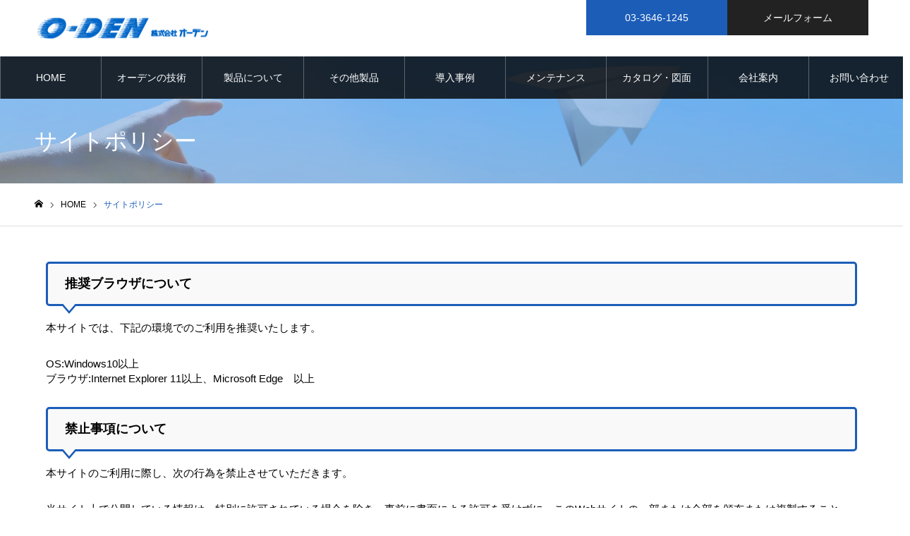

--- FILE ---
content_type: text/html; charset=UTF-8
request_url: https://o-den.com/sitepolicy/
body_size: 12173
content:
<!DOCTYPE html>
<html class="pc" lang="ja">
<head>
<meta charset="UTF-8">
<!--[if IE]><meta http-equiv="X-UA-Compatible" content="IE=edge"><![endif]-->
<meta name="viewport" content="width=device-width">
<meta name="format-detection" content="telephone=no">
<meta name="description" content="サイトポリシー│オーデンは、工場用や業務用の空気清浄機を中心に環境をよくすることを目的した環境機器総合メーカーとして様々な製品を提供していきます。">
<meta name="keywords" content="空気清浄機 販売,空気清浄機 製造,工場用,業務用,ウイルス対策,脱臭,空気清浄機 メンテナンス,オーデン" />
<link rel="pingback" href="https://o-den.com/xmlrpc.php">
<link rel="shortcut icon" href="https://o-den.com/wp-content/uploads/2020/11/favicon.ico">

<script>
  (function(i,s,o,g,r,a,m){i['GoogleAnalyticsObject']=r;i[r]=i[r]||function(){
  (i[r].q=i[r].q||[]).push(arguments)},i[r].l=1*new Date();a=s.createElement(o),
  m=s.getElementsByTagName(o)[0];a.async=1;a.src=g;m.parentNode.insertBefore(a,m)
  })(window,document,'script','https://www.google-analytics.com/analytics.js','ga');

  ga('create', 'UA-30429818-24', 'auto');
  ga('send', 'pageview');

</script>
	
<title>サイトポリシー &#8211; 空気清浄機の製造・販売│オーデン | 空気清浄機の製造・販売│株式会社オーデン</title>
<meta name='robots' content='max-image-preview:large' />
<link rel='dns-prefetch' href='//s.w.org' />
<link rel="alternate" type="application/rss+xml" title="空気清浄機の製造・販売│株式会社オーデン &raquo; フィード" href="https://o-den.com/feed/" />
<link rel="alternate" type="application/rss+xml" title="空気清浄機の製造・販売│株式会社オーデン &raquo; コメントフィード" href="https://o-den.com/comments/feed/" />
<link rel='stylesheet' id='style-css'  href='https://o-den.com/wp-content/themes/noel_tcd072/style.css?ver=1.4.3' type='text/css' media='all' />
<link rel='stylesheet' id='wp-block-library-css'  href='https://o-den.com/wp-includes/css/dist/block-library/style.min.css?ver=5.9.12' type='text/css' media='all' />
<style id='global-styles-inline-css' type='text/css'>
body{--wp--preset--color--black: #000000;--wp--preset--color--cyan-bluish-gray: #abb8c3;--wp--preset--color--white: #ffffff;--wp--preset--color--pale-pink: #f78da7;--wp--preset--color--vivid-red: #cf2e2e;--wp--preset--color--luminous-vivid-orange: #ff6900;--wp--preset--color--luminous-vivid-amber: #fcb900;--wp--preset--color--light-green-cyan: #7bdcb5;--wp--preset--color--vivid-green-cyan: #00d084;--wp--preset--color--pale-cyan-blue: #8ed1fc;--wp--preset--color--vivid-cyan-blue: #0693e3;--wp--preset--color--vivid-purple: #9b51e0;--wp--preset--gradient--vivid-cyan-blue-to-vivid-purple: linear-gradient(135deg,rgba(6,147,227,1) 0%,rgb(155,81,224) 100%);--wp--preset--gradient--light-green-cyan-to-vivid-green-cyan: linear-gradient(135deg,rgb(122,220,180) 0%,rgb(0,208,130) 100%);--wp--preset--gradient--luminous-vivid-amber-to-luminous-vivid-orange: linear-gradient(135deg,rgba(252,185,0,1) 0%,rgba(255,105,0,1) 100%);--wp--preset--gradient--luminous-vivid-orange-to-vivid-red: linear-gradient(135deg,rgba(255,105,0,1) 0%,rgb(207,46,46) 100%);--wp--preset--gradient--very-light-gray-to-cyan-bluish-gray: linear-gradient(135deg,rgb(238,238,238) 0%,rgb(169,184,195) 100%);--wp--preset--gradient--cool-to-warm-spectrum: linear-gradient(135deg,rgb(74,234,220) 0%,rgb(151,120,209) 20%,rgb(207,42,186) 40%,rgb(238,44,130) 60%,rgb(251,105,98) 80%,rgb(254,248,76) 100%);--wp--preset--gradient--blush-light-purple: linear-gradient(135deg,rgb(255,206,236) 0%,rgb(152,150,240) 100%);--wp--preset--gradient--blush-bordeaux: linear-gradient(135deg,rgb(254,205,165) 0%,rgb(254,45,45) 50%,rgb(107,0,62) 100%);--wp--preset--gradient--luminous-dusk: linear-gradient(135deg,rgb(255,203,112) 0%,rgb(199,81,192) 50%,rgb(65,88,208) 100%);--wp--preset--gradient--pale-ocean: linear-gradient(135deg,rgb(255,245,203) 0%,rgb(182,227,212) 50%,rgb(51,167,181) 100%);--wp--preset--gradient--electric-grass: linear-gradient(135deg,rgb(202,248,128) 0%,rgb(113,206,126) 100%);--wp--preset--gradient--midnight: linear-gradient(135deg,rgb(2,3,129) 0%,rgb(40,116,252) 100%);--wp--preset--duotone--dark-grayscale: url('#wp-duotone-dark-grayscale');--wp--preset--duotone--grayscale: url('#wp-duotone-grayscale');--wp--preset--duotone--purple-yellow: url('#wp-duotone-purple-yellow');--wp--preset--duotone--blue-red: url('#wp-duotone-blue-red');--wp--preset--duotone--midnight: url('#wp-duotone-midnight');--wp--preset--duotone--magenta-yellow: url('#wp-duotone-magenta-yellow');--wp--preset--duotone--purple-green: url('#wp-duotone-purple-green');--wp--preset--duotone--blue-orange: url('#wp-duotone-blue-orange');--wp--preset--font-size--small: 13px;--wp--preset--font-size--medium: 20px;--wp--preset--font-size--large: 36px;--wp--preset--font-size--x-large: 42px;}.has-black-color{color: var(--wp--preset--color--black) !important;}.has-cyan-bluish-gray-color{color: var(--wp--preset--color--cyan-bluish-gray) !important;}.has-white-color{color: var(--wp--preset--color--white) !important;}.has-pale-pink-color{color: var(--wp--preset--color--pale-pink) !important;}.has-vivid-red-color{color: var(--wp--preset--color--vivid-red) !important;}.has-luminous-vivid-orange-color{color: var(--wp--preset--color--luminous-vivid-orange) !important;}.has-luminous-vivid-amber-color{color: var(--wp--preset--color--luminous-vivid-amber) !important;}.has-light-green-cyan-color{color: var(--wp--preset--color--light-green-cyan) !important;}.has-vivid-green-cyan-color{color: var(--wp--preset--color--vivid-green-cyan) !important;}.has-pale-cyan-blue-color{color: var(--wp--preset--color--pale-cyan-blue) !important;}.has-vivid-cyan-blue-color{color: var(--wp--preset--color--vivid-cyan-blue) !important;}.has-vivid-purple-color{color: var(--wp--preset--color--vivid-purple) !important;}.has-black-background-color{background-color: var(--wp--preset--color--black) !important;}.has-cyan-bluish-gray-background-color{background-color: var(--wp--preset--color--cyan-bluish-gray) !important;}.has-white-background-color{background-color: var(--wp--preset--color--white) !important;}.has-pale-pink-background-color{background-color: var(--wp--preset--color--pale-pink) !important;}.has-vivid-red-background-color{background-color: var(--wp--preset--color--vivid-red) !important;}.has-luminous-vivid-orange-background-color{background-color: var(--wp--preset--color--luminous-vivid-orange) !important;}.has-luminous-vivid-amber-background-color{background-color: var(--wp--preset--color--luminous-vivid-amber) !important;}.has-light-green-cyan-background-color{background-color: var(--wp--preset--color--light-green-cyan) !important;}.has-vivid-green-cyan-background-color{background-color: var(--wp--preset--color--vivid-green-cyan) !important;}.has-pale-cyan-blue-background-color{background-color: var(--wp--preset--color--pale-cyan-blue) !important;}.has-vivid-cyan-blue-background-color{background-color: var(--wp--preset--color--vivid-cyan-blue) !important;}.has-vivid-purple-background-color{background-color: var(--wp--preset--color--vivid-purple) !important;}.has-black-border-color{border-color: var(--wp--preset--color--black) !important;}.has-cyan-bluish-gray-border-color{border-color: var(--wp--preset--color--cyan-bluish-gray) !important;}.has-white-border-color{border-color: var(--wp--preset--color--white) !important;}.has-pale-pink-border-color{border-color: var(--wp--preset--color--pale-pink) !important;}.has-vivid-red-border-color{border-color: var(--wp--preset--color--vivid-red) !important;}.has-luminous-vivid-orange-border-color{border-color: var(--wp--preset--color--luminous-vivid-orange) !important;}.has-luminous-vivid-amber-border-color{border-color: var(--wp--preset--color--luminous-vivid-amber) !important;}.has-light-green-cyan-border-color{border-color: var(--wp--preset--color--light-green-cyan) !important;}.has-vivid-green-cyan-border-color{border-color: var(--wp--preset--color--vivid-green-cyan) !important;}.has-pale-cyan-blue-border-color{border-color: var(--wp--preset--color--pale-cyan-blue) !important;}.has-vivid-cyan-blue-border-color{border-color: var(--wp--preset--color--vivid-cyan-blue) !important;}.has-vivid-purple-border-color{border-color: var(--wp--preset--color--vivid-purple) !important;}.has-vivid-cyan-blue-to-vivid-purple-gradient-background{background: var(--wp--preset--gradient--vivid-cyan-blue-to-vivid-purple) !important;}.has-light-green-cyan-to-vivid-green-cyan-gradient-background{background: var(--wp--preset--gradient--light-green-cyan-to-vivid-green-cyan) !important;}.has-luminous-vivid-amber-to-luminous-vivid-orange-gradient-background{background: var(--wp--preset--gradient--luminous-vivid-amber-to-luminous-vivid-orange) !important;}.has-luminous-vivid-orange-to-vivid-red-gradient-background{background: var(--wp--preset--gradient--luminous-vivid-orange-to-vivid-red) !important;}.has-very-light-gray-to-cyan-bluish-gray-gradient-background{background: var(--wp--preset--gradient--very-light-gray-to-cyan-bluish-gray) !important;}.has-cool-to-warm-spectrum-gradient-background{background: var(--wp--preset--gradient--cool-to-warm-spectrum) !important;}.has-blush-light-purple-gradient-background{background: var(--wp--preset--gradient--blush-light-purple) !important;}.has-blush-bordeaux-gradient-background{background: var(--wp--preset--gradient--blush-bordeaux) !important;}.has-luminous-dusk-gradient-background{background: var(--wp--preset--gradient--luminous-dusk) !important;}.has-pale-ocean-gradient-background{background: var(--wp--preset--gradient--pale-ocean) !important;}.has-electric-grass-gradient-background{background: var(--wp--preset--gradient--electric-grass) !important;}.has-midnight-gradient-background{background: var(--wp--preset--gradient--midnight) !important;}.has-small-font-size{font-size: var(--wp--preset--font-size--small) !important;}.has-medium-font-size{font-size: var(--wp--preset--font-size--medium) !important;}.has-large-font-size{font-size: var(--wp--preset--font-size--large) !important;}.has-x-large-font-size{font-size: var(--wp--preset--font-size--x-large) !important;}
</style>
<script type='text/javascript' src='https://o-den.com/wp-includes/js/jquery/jquery.min.js?ver=3.6.0' id='jquery-core-js'></script>
<script type='text/javascript' src='https://o-den.com/wp-includes/js/jquery/jquery-migrate.min.js?ver=3.3.2' id='jquery-migrate-js'></script>
<script type='text/javascript' src='https://o-den.com/wp-content/plugins/wp-image-zoooom/assets/js/jquery.image_zoom.min.js?ver=1.55' id='image_zoooom-js'></script>
<script type='text/javascript' id='image_zoooom-init-js-extra'>
/* <![CDATA[ */
var IZ = {"with_woocommerce":"0","exchange_thumbnails":"1","woo_categories":"0","enable_mobile":"1","options":{"lensShape":"round","zoomType":"lens","lensSize":200,"borderSize":1,"borderColour":"#ffffff","cursor":"default","lensFadeIn":0.5,"lensFadeOut":0.5,"tint":"true","tintColour":"#ffffff","tintOpacity":0.1000000000000000055511151231257827021181583404541015625},"woo_slider":"0"};
/* ]]> */
</script>
<script type='text/javascript' src='https://o-den.com/wp-content/plugins/wp-image-zoooom/assets/js/image_zoom-init.js?ver=1.55' id='image_zoooom-init-js'></script>
<link rel="https://api.w.org/" href="https://o-den.com/wp-json/" /><link rel="alternate" type="application/json" href="https://o-den.com/wp-json/wp/v2/pages/83" /><link rel="canonical" href="https://o-den.com/sitepolicy/" />
<link rel='shortlink' href='https://o-den.com/?p=83' />
<link rel="alternate" type="application/json+oembed" href="https://o-den.com/wp-json/oembed/1.0/embed?url=https%3A%2F%2Fo-den.com%2Fsitepolicy%2F" />
<link rel="alternate" type="text/xml+oembed" href="https://o-den.com/wp-json/oembed/1.0/embed?url=https%3A%2F%2Fo-den.com%2Fsitepolicy%2F&#038;format=xml" />

<link rel="stylesheet" href="https://o-den.com/wp-content/themes/noel_tcd072/css/design-plus.css?ver=1.4.3">
<link rel="stylesheet" href="https://o-den.com/wp-content/themes/noel_tcd072/css/sns-botton.css?ver=1.4.3">
<link rel="stylesheet" media="screen and (max-width:1250px)" href="https://o-den.com/wp-content/themes/noel_tcd072/css/responsive.css?ver=1.4.3">
<link rel="stylesheet" media="screen and (max-width:1250px)" href="https://o-den.com/wp-content/themes/noel_tcd072/css/footer-bar.css?ver=1.4.3">

<script src="https://o-den.com/wp-content/themes/noel_tcd072/js/jquery.easing.1.3.js?ver=1.4.3"></script>
<script src="https://o-den.com/wp-content/themes/noel_tcd072/js/jscript.js?ver=1.4.3"></script>
<script src="https://o-den.com/wp-content/themes/noel_tcd072/js/comment.js?ver=1.4.3"></script>


<link rel="stylesheet" href="https://o-den.com/wp-content/themes/noel_tcd072/js/perfect-scrollbar.css?ver=1.4.3">
<script src="https://o-den.com/wp-content/themes/noel_tcd072/js/perfect-scrollbar.min.js?ver=1.4.3"></script>

<script src="https://o-den.com/wp-content/themes/noel_tcd072/js/jquery.cookie.js?ver=1.4.3"></script>

<script src="https://o-den.com/wp-content/themes/noel_tcd072/js/header_fix.js?ver=1.4.3"></script>
<script src="https://o-den.com/wp-content/themes/noel_tcd072/js/header_fix_mobile.js?ver=1.4.3"></script>

<style type="text/css">

body, input, textarea { font-family: "Hiragino Sans", "ヒラギノ角ゴ ProN", "Hiragino Kaku Gothic ProN", "游ゴシック", YuGothic, "メイリオ", Meiryo, sans-serif; }

.rich_font, .p-vertical { font-family: "Hiragino Sans", "ヒラギノ角ゴ ProN", "Hiragino Kaku Gothic ProN", "游ゴシック", YuGothic, "メイリオ", Meiryo, sans-serif; font-weight:500; }

.rich_font_type1 { font-family: Arial, "ヒラギノ角ゴ ProN W3", "Hiragino Kaku Gothic ProN", "メイリオ", Meiryo, sans-serif; }
.rich_font_type2 { font-family: "Hiragino Sans", "ヒラギノ角ゴ ProN", "Hiragino Kaku Gothic ProN", "游ゴシック", YuGothic, "メイリオ", Meiryo, sans-serif; font-weight:500; }
.rich_font_type3 { font-family: "Times New Roman" , "游明朝" , "Yu Mincho" , "游明朝体" , "YuMincho" , "ヒラギノ明朝 Pro W3" , "Hiragino Mincho Pro" , "HiraMinProN-W3" , "HGS明朝E" , "ＭＳ Ｐ明朝" , "MS PMincho" , serif; font-weight:500; }


.home #header_top { background:rgba(255,255,255,0.8); }
#header_top { background:rgba(255,255,255,1); }
#header_logo a { color:#000000; }
.pc #global_menu { background:rgba(0,0,0,0.8); }
.pc #global_menu > ul { border-left:1px solid rgba(255,255,255,0.3); }
.pc #global_menu > ul > li { border-right:1px solid rgba(255,255,255,0.3); }
.pc #global_menu > ul > li > a, .pc #global_menu ul ul li.menu-item-has-children > a:before { color:#ffffff; }
.pc #global_menu > ul > li > a:after { background:#1c5db8; }
.pc #global_menu ul ul a { color:#ffffff; background:#1c5db8; }
.pc #global_menu ul ul a:hover { background:#18569e; }
.pc .header_fix #global_menu { background:rgba(0,0,0,0.8); }
.pc .header_fix #global_menu > ul { border-left:1px solid rgba(255,255,255,0.5); }
.pc .header_fix #global_menu > ul > li { border-right:1px solid rgba(255,255,255,0.5); }
.mobile #mobile_menu { background:#222222; }
.mobile #global_menu a { color:#ffffff; background:#222222; border-bottom:1px solid #444444; }
.mobile #global_menu li li a { background:#333333; }
.mobile #global_menu a:hover, #mobile_menu .close_button:hover, #mobile_menu #global_menu .child_menu_button:hover { color:#ffffff; background:#18569e; }
.megamenu_clinic_list1 { border-color:#dddddd; background:#ffffff; }
.megamenu_clinic_list1 a { background:#ffffff; }
.megamenu_clinic_list1 ol, .megamenu_clinic_list1 li { border-color:#dddddd; }
.megamenu_clinic_list1 .title { color:#18569e; }
.megamenu_clinic_list2 { border-color:#dddddd; background:#ffffff; }
.megamenu_clinic_list2 a { background:#ffffff; }
.megamenu_clinic_list2_inner, .megamenu_clinic_list2 ol, .megamenu_clinic_list2 li { border-color:#dddddd; }
.megamenu_clinic_list2 .headline, .megamenu_clinic_list2 .title { color:#18569e; }
.megamenu_clinic_list2 .link_button a { color:#FFFFFF; background:#222222; }
.megamenu_clinic_list2 .link_button a:hover { color:#FFFFFF; background:#18569e; }
.megamenu_campaign_list { background:#f4f4f5; }
.megamenu_campaign_list .post_list_area, .megamenu_campaign_list .menu_area a:hover, .megamenu_campaign_list .menu_area li.active a { background:#ffffff; }
.megamenu_campaign_list .menu_area a { background:#18569e; }
.megamenu_campaign_list .menu_area a:hover, .megamenu_campaign_list .menu_area li.active a { color:#18569e; }
.pc .header_fix #header_top { background:rgba(255,255,255,0.8); }
.header_fix #header_logo a { color:#000000 !important; }
#header_button .button1 a, #footer_button .button1 a { color:#FFFFFF; background:#1c5db8; }
#header_button .button1 a:hover, #footer_button .button1 a:hover { color:#FFFFFF; background:#4a87d6; }
#header_button .button2 a, #footer_button .button2 a { color:#FFFFFF; background:#222222; }
#header_button .button2 a:hover, #footer_button .button2 a:hover { color:#FFFFFF; background:#1c5db8; }
#footer_info_content1 .button a { color:#FFFFFF; background:#222222; }
#footer_info_content1 .button a:hover { color:#FFFFFF; background:#0066c8; }
#footer_info_content2 .button a { color:#FFFFFF; background:#222222; }
#footer_info_content2 .button a:hover { color:#FFFFFF; background:#0066c8; }
#footer_banner .title { color:#18569e; font-size:20px; }
#footer_menu_area, #footer_menu_area a, #footer_menu .footer_headline a:before { color:#000000; }
#footer_menu_area .footer_headline a { color:#18569e; }
#footer_menu_area a:hover, #footer_menu .footer_headline a:hover:before { color:#18569e; }
#footer_bottom, #footer_bottom a { color:#FFFFFF; }
@media screen and (max-width:950px) {
  #footer_banner .title { font-size:16px; }
}
#page_header .catch { font-size:38px; }
@media screen and (max-width:750px) {
  #page_header .catch { font-size:24px; }
}

.author_profile a.avatar img, .animate_image img, .animate_background .image {
  width:100%; height:auto;
  -webkit-transition: transform  0.75s ease;
  transition: transform  0.75s ease;
}
.author_profile a.avatar:hover img, .animate_image:hover img, .animate_background:hover .image, #index_staff_slider a:hover img {
  -webkit-transform: scale(1.2);
  transform: scale(1.2);
}




a { color:#000; }

#bread_crumb li.last span, #comment_headline, .tcd_category_list a:hover, .tcd_category_list .child_menu_button:hover, .side_headline, #faq_category li a:hover, #faq_category li.active a, #archive_service .bottom_area .sub_category li a:hover,
  #side_service_category_list a:hover, #side_service_category_list li.active > a, #side_faq_category_list a:hover, #side_faq_category_list li.active a, #side_staff_list a:hover, #side_staff_list li.active a, .cf_data_list li a:hover,
    #side_campaign_category_list a:hover, #side_campaign_category_list li.active a, #side_clinic_list a:hover, #side_clinic_list li.active a
{ color: #1c5db8; }

#page_header .tab, #return_top a, #comment_tab li a:hover, #comment_tab li.active a, #comment_header #comment_closed p, #submit_comment:hover, #cancel_comment_reply a:hover, #p_readmore .button:hover,
  #wp-calendar td a:hover, #post_pagination p, #post_pagination a:hover, .page_navi span.current, .page_navi a:hover, .c-pw__btn:hover
{ background-color: #1c5db8; }

#guest_info input:focus, #comment_textarea textarea:focus, .c-pw__box-input:focus
{ border-color: #1c5db8; }

#comment_tab li.active a:after, #comment_header #comment_closed p:after
{ border-color:#1c5db8 transparent transparent transparent; }


#header_logo a:hover, #footer a:hover, .cardlink_title a:hover, #menu_button:hover:before, #header_logo a:hover, #related_post .item a:hover, .comment a:hover, .comment_form_wrapper a:hover, #next_prev_post a:hover,
  #bread_crumb a:hover, #bread_crumb li.home a:hover:after, .author_profile a:hover, .author_profile .author_link li a:hover:before, #post_meta_bottom a:hover, #next_prev_post a:hover:before,
    #recent_news a.link:hover, #recent_news .link:hover:after, #recent_news li a:hover .title, #searchform .submit_button:hover:before, .styled_post_list1 a:hover .title_area, .styled_post_list1 a:hover .date, .p-dropdown__title:hover:after, .p-dropdown__list li a:hover
{ color: #18569e; }
.post_content a { color: #18569e; }
.post_content a:hover { color:#0097dd; }
#return_top a:hover { background-color: #0066c8; }
.frost_bg:before { background:rgba(255,255,255,0.4); }
.blur_image img { filter:blur(10px); }
.campaign_cat_id14 { background:#000000; }
.campaign_cat_id14:hover { background:#444444; }
.campaign_cat_id15 { background:#000000; }
.campaign_cat_id15:hover { background:#444444; }
.campaign_cat_id16 { background:#000000; }
.campaign_cat_id16:hover { background:#444444; }
.campaign_cat_id17 { background:#000000; }
.campaign_cat_id17:hover { background:#444444; }
#site_wrap { display:none; }
#site_loader_overlay {
  background:#ffffff;
  opacity: 1;
  position: fixed;
  top: 0px;
  left: 0px;
  width: 100%;
  height: 100%;
  width: 100vw;
  height: 100vh;
  z-index: 99999;
}
#site_loader_animation {
  width: 48px;
  height: 48px;
  font-size: 10px;
  text-indent: -9999em;
  position: fixed;
  top: 0;
  left: 0;
	right: 0;
	bottom: 0;
	margin: auto;
  border: 3px solid rgba(24,86,158,0.2);
  border-top-color: #18569e;
  border-radius: 50%;
  -webkit-animation: loading-circle 1.1s infinite linear;
  animation: loading-circle 1.1s infinite linear;
}
@-webkit-keyframes loading-circle {
  0% { -webkit-transform: rotate(0deg); transform: rotate(0deg); }
  100% { -webkit-transform: rotate(360deg); transform: rotate(360deg); }
}
@media only screen and (max-width: 767px) {
	#site_loader_animation { width: 30px; height: 30px; }
}
@keyframes loading-circle {
  0% { -webkit-transform: rotate(0deg); transform: rotate(0deg); }
  100% { -webkit-transform: rotate(360deg); transform: rotate(360deg); }
}



</style>

<style type="text/css">img.zoooom,.zoooom img{padding:0!important;}</style>		<style type="text/css" id="wp-custom-css">
			body{line-height:1.4 !important;}

p{line-height:1.4 !important; }

img{
max-width: 100%;
height: auto;
}

table{
	margin:0px !important;
	padding:0px !important;
	}	
		
th{
	margin:0px !important;
	padding:6px 7px 6px 10px !important;
	line-height:1.4 !important; 
	vertical-align:middle !important;}
	
td{
	margin:0px !important;
	padding:6px 7px 6px 10px !important;
	line-height:1.4 !important; 
	}

input{border:1px solid #828282 !important;}

textarea{border:1px solid #828282 !important;}

.pc #one_col{
	width:1150px;
	margin-bottom:20px;
	margin-top:50px auto 150px; 
	margin-right:50px auto 150px;
	margin-left:50px auto 150px;
	}

#od01,#od02,#od03,#od04,#od05,#tok00,#tok01,#tok02,#tok03,#bu1,#bu2,#bu3,#ot1,#ot2,#ot3,#ogl,#ex1,#ex2,#map1,#map2,#map3,#co1,#co2,#co3,#HG311,#HG321,#HG511,#HG122,#HG220,#HG311D,#HG321D,#HG511D,#HG522D,#SN3110,#SN3110D,#TZ4000,#UP2010,#PA2010,#ash{
padding-top: 150px;
margin-top: -150px;
}


a:hover img {
	/*opacity: 0.5;
	filter: alpha(opacity=80);
	-ms-filter: "alpha( opacity=80 )";*/
	transform:scale(1.02,1.02);
	transition:0.3s all;
	}


a.anchor{
    display: block;
    padding-top: 70px;
    margin-top: -70px;
}

/*サイドメニュー*/

ul.siden {
	list-style-type:none;
	margin: 0;
	padding: 0;
	width: 95%;
	background-color:#f1f1f1;
	position: relative;
	overflow: auto;
	font-weight:bold;
	}

ul.siden li{
	margin:0px !important;
	padding:0px !important;
	}	

ul.siden li a {
	display: block;
	color: #000000;
	padding: 8px 16px;
	text-decoration: none;
	border-bottom:1px solid #FFF;
	}

ul.siden li a.active {
	background-color: #18569e;
	color: white;
	}

ul.siden li a:hover:not(.active) {
	background-color: #18569e;
	color: white;
	}

/*文字*/

.b{font-weight:bold;}
.b18{font-weight:bold;
font-size:18px;}

.aka{color:#ff0000;}

.akab{
	color:#ff0000;
	font-weight:bold;
	}

.bb{
	font-weight:bold;
	color:#0f6bb6;
	font-size:30px;
	}

.bb2{
	font-weight:bold;
	color:#0f6bb6;
	font-size:25px;
	}

.bb3{
	font-weight:bold;
	color:#0f6bb6;
	font-size:20px;
	}

@media (max-width: 1100px) {
.b18{font-weight:bold;
font-size:15px;}

.aka{color:#ff0000;}

.akab{
	color:#ff0000;
	font-weight:bold;
	}

.bb{
	font-weight:bold;
	color:#0f6bb6;
	font-size:20px;
	}

.bb2{
	font-weight:bold;
	color:#0f6bb6;
	font-size:18px;
	}

.bb3{
	font-weight:bold;
	color:#0f6bb6;
	font-size:16px;
	}

}
/*メニュー修正用*/
.pc #global_menu > ul {width:1290px; 
}

/*トップページ用*/

.blhai{
	background-color:#eef8ff;
	width:100%;
	}

/* preview */
.wsbox{
	width:95%;
	max-width:1120px;
	height:auto;
	background-color: #fff;
	margin-left:auto;
	margin-right:auto;
	padding:20px;
	/* box-shadow */
	box-shadow: 0px 8px 10px -2px rgba(10,10,10,0.1), 0px 0px 10px -9px #999999;
	font-size:20px;
	font-weight:bold;
	color:#000;
	}


.wsbox2{
	width:98%;
	height:auto;
	background-color: #fff;
	margin-left:auto;
	margin-right:auto;
	padding:20px 10px 10px 10px;
	border:1px solid #f7f7f7;
	/* box-shadow */
	box-shadow: 0px 8px 10px -2px rgba(10,10,10,0.1), 0px 0px 10px -9px #999999;
	}

hr{
	width:100%;
	border:none;
	margin:15px 0 15px 0;
	border-top:1px solid #cfcfcf;
	margin-left:auto;
	margin-right:auto;
	}

/*小タイトル*/

.ty{
	width:100%;
	font-size:23px;
	font-weight:bold;
	padding:5px 0px 5px 0px;
	color:#FFF;
	background-color:#1c5db8;
	text-align:center;
	}

.ty2 {
	position: relative;
	padding: .75em 1em .75em 2em;
	font-weight:bold;
	font-size:18px;
	}
	
.ty2::after{
	position: absolute;
	top: 1.1em;
	left: .6em;
	z-index: 2;
	content: '';
	width: 10px;
	height: 10px;
	border: 3px solid #3498db;
	border-radius: 100%
	}

.nsty{
	font-size:18px;
  position: relative;
  padding: 1rem 1.5rem;
  border: 3px solid #1c5db8;
  border-radius: 5px;
  background: #f9f9f9;
  margin-bottom:20px;
	margin-top:20px;
	font-weight:bold;
}

.nsty:before {
  position: absolute;
  bottom: -14px;
  left: 1em;
  width: 0;
  height: 0;
  content: '';
  border-width: 14px 12px 0 12px;
  border-style: solid;
  border-color: #1c5db8 transparent transparent transparent;
}

.nsty:after {
  position: absolute;
  bottom: -10px;
  left: 1em;
  width: 0;
  height: 0;
  content: '';
  border-width: 14px 12px 0 12px;
  border-style: solid;
  border-color: #f9f9f9 transparent transparent transparent;
}


.shty {
  position: relative;
  padding: .25em 0 .5em .75em;
  border-left: 6px solid #3498db;
	font-weight:bold;
}
.shty::after {
  position: absolute;
  left: 0;
  bottom: 0;
  content: '';
  width: 100%;
  height: 0;
  border-bottom: 1px solid #ccc;
}
/*トップボタン*/
a.topbtn:link,a.topbtn:visited,a.topbtn:active{
		font-weight:bold;
	color:#ffffff;
	position: relative;
	width: 100%;
	max-width:230px;
	padding: 1em;
	margin:0.5em;
	text-align: center;
	text-decoration: none;
	background-color: transparent;
	border:1px solid #ffffff;
	}
	
a.topbtn:hover{
   color:#ffffff;
	 cursor: pointer;
	color:#ffffff;
	 text-decoration: none;
	background-color: transparent;
	border:1px solid #ffffff;
	}


/*ボタン*/

a.mbtn:link,a.mbtn:visited,a.mbtn:active{
		font-weight:bold;
	color:#ffffff;
	position: relative;
	width: 100%;
	max-width:230px;
	padding: 1em;
	margin:0.5em;
	text-align: center;
	text-decoration: none;
	background: #18569e;
	display:inline-block;
	}
	
a.mbtn:hover{
		 background: #3f82d6;
         color:#ffffff;
	 cursor: pointer;
	color:#ffffff;
	 text-decoration: none;
	}


.w32b{
	font-size:32px;
	text-align:center;
	font-weight:700;}


.boxA {
  display: flex;
  justify-content: center;
	flex-wrap: wrap;
  }


.box1,.box4 {
  width:100%;
  max-width:640px;
	height:100%;
	text-align:center;
}


.box2{
	background-image:url(https://o-den.com/wp-content/uploads/gbhai01.png);
	background-repeat:no-repeat;
	width: 50%;
	max-width:600px;
	height:100%;
	min-height:305px;
	padding:35px 20px 20px 20px;
	color:#FFF;
	font-size:17px;
	line-height:23px;}


.box3{
	background-image:url(https://o-den.com/wp-content/uploads/gbhai02.png);
	background-repeat:no-repeat;
	width: 50%;
	max-width:600px;
	height:100%;
	min-height:305px;
	/*min-height:338px;*/
	padding:35px 20px 20px 20px;
	color:#FFF;
	font-size:17px;
	line-height:23px;}


@media (max-width: 1100px) {

.w32b{
	font-size:25px;
	text-align:center;
	font-weight:700;}
	
	.boxA {
  flex-direction: column;

  }

.order1 {
  order: 1;
	margin-left:auto;
	margin-right:auto;
}
.order2 {
  order: 2;
}
.order3 {
  order: 3;
	margin-left:auto;
	margin-right:auto;
}
.order4 {
  order: 4;
}
	
	.box2{
	background-image:url(https://o-den.com/wp-content/uploads/gbhai01.png);
	background-repeat:no-repeat;
	width: 80%;
	max-width:600px;
	height:80%;
	padding:35px 20px 20px 20px;
	color:#FFF;
	font-size:16px;
	line-height:20px;
	margin-left:auto;
	margin-right:auto;}


.box3{
	background-image:url(https://o-den.com/wp-content/uploads/gbhai02.png);
	background-repeat:no-repeat;
	width: 80%;
	max-width:600px;
	height:80%;
	padding:35px 20px 20px 20px;
	color:#FFF;
	font-size:16px;
	line-height:20px;
	margin-left:auto;
	margin-right:auto;}

}


/*ボックス*/

.box30 {
    background: #f9f9f9;
    box-shadow: 0 2px 4px rgba(0, 0, 0, 0.22);
	padding:15px 15px 25px 20px;
}
.box30 .box-title {
	font-size:22px;
	background-color:#1c5db8;
    padding: 6px;
    text-align: center;
    color: #FFF;
    font-weight: bold;
    letter-spacing: 0.5em;
}
.box30 p {
    padding: 15px 20px;
    margin: 0;
	font-weight: bold;
}


.boxr {
    background: #f9f9f9;
    box-shadow: 0 2px 4px rgba(0, 0, 0, 0.22);
	border-radius: 5px;
}
.boxr .box-title {
	border-radius: 5px 5px 0 0;
	font-size:20px;
	background-color:#ef3f3f;
    padding: 5px;
    text-align: center;
    color: #FFF;
    font-weight: bold;
    letter-spacing: 0.3em;
}
.boxr p {
    padding:20px;
    margin: 0;
	font-weight: bold;
	font-size:17px;
}

/*フッター*/

.addbox{
	padding-top:20px;
	padding-bottom:10px;
	margin-left:auto;
	margin-right:auto;
	background-image:url(https://o-den.com/wp-content/uploads/fthai.png);
	background-repeat: repeat-x;
	background-position:bottom;
	width:100%;
	height:100%;
	min-height:220px;
	text-align:center;
	}




#ftnav {
  list-style: none;
	padding-top:10px;
}
 
#ftnav li {
	padding:5px;
  display: inline-block;
  border-right:1px solid #999;
}
 
#ftnav li a {
  text-decoration: none;
	font-weight:600;
}

#ftnav li a:hover {
	background-color:#E4F1F9;
}

/*オーデンの技術*/

.yougo {
position: relative;
margin: 3em 1em 3em 1em;
padding: 0.5em 1em;
border: solid 3px #afafaf;
border-radius: 8px;
	font-weight: bold;
}
.yougo .yougo-title {
position: absolute;
display: inline-block;
top: -13px;
left: 10px;
padding: 0 9px;
line-height: 1;
font-size: 19px;
background: #FFF;
color: #333;
font-weight: bold;
}

.yougo p {
	margin:0px;
padding: 5px;
}

/*製品ページ*/


.bty{
	width:100%;
	font-size:26px;
	font-weight:bold;
	padding:15px 0px 15px 0px;
	margin-bottom:20px;
	color:#FFF;
	background-color:#1c5db8;
	text-align:center;
	}


.bty2{
	font-weight:bold;
	color:#231815;
	font-size:20px;
	margin:0px 10px 0px 20px;
}

li.otc{
	list-style-image:url(https://o-den.com/wp-content/uploads/mak.png);
	background-position:center left;
	vertical-align:middle;
	color:#0f6bb7;
	font-size:23px;
	font-weight:bold;
	margin:0px 0px 0px 30px;
	}



/*シリーズ*/

.sbox{
	border:1px solid #0f6bb7;
	padding:10px;
	font-weight:bold;
	font-size:18px;}


/*メンテナンス*/

.q{
	background-image:url(https://o-den.com/wp-content/uploads/q.png);
	background-repeat:no-repeat;
	background-position:left top;
	padding:10px 20px 20px 50px;
	margin:0px 10px;
	width:90%;
	font-weight:bold;
	}

.a{
	background-image:url(https://o-den.com/wp-content/uploads/a.png);
	background-repeat:no-repeat;
	background-position:left top;
	padding:10px 20px 20px 50px;
	margin:5px 10px 20px 10px;
	width:90%;
	border-bottom:1px dotted #999;
	}

/*製品仕様*/

.prod table{
	width:98%;
	margin-left:auto;
	margin-right:auto;
	}	
		
.prod th{
	width:30%;
	background-color:#f2f2f2;
	font-weight:bold;
	text-align:left;	
	}
	
.prod td{
	text-align:left;
	vertical-align:middle;
	}
.prod img{
	vertical-align:middle;
}


/*フィルター*/

.flt table{
	width:98%;
	margin-left:auto;
	margin-right:auto;
	}	
		
.flt th{
	width:30%;
	background-color:#f2f2f2;
	font-weight:bold;
	text-align:left;	
	}
	
.flt td{
	text-align:left;
	vertical-align:middle;
	}
.flt img{
	vertical-align:middle;
}


/*各グラフ*/

.gl table{
	width:98%;
	margin-left:auto;
	margin-right:auto;
	}	
		
.gl th{
	background-color:#f2f2f2;
	font-weight:bold;
	}
	
.gl td{
	text-align:left;
	}

@media (max-width: 1100px) { 
    .gl  th,
    .gl  td {
			font-size:10px;
    }
}
/*フレックスボックス*/

.f-box {
    display: flex;
	justify-content:center;
}
 
.f-item {
	margin-top:20px;
}

.f-item:nth-child(1) {
	min-width:400px;
}

.f-item:nth-child(2) {
	padding-top:30px;
	margin:0px 10px 0px 10px;
}

@media (max-width: 1100px) {
.f-box {
    display:block;
}
	
	.f-item:nth-child(1) {
		text-align:center;
}

}

/*フレックスボックス2 テーブル用*/

.f-box2 {
    display: flex;
	justify-content:center;
}
 
.f-item2 {
	margin:20px 10px 20px 10px;
}

.f-item2:nth-child(1) {
	min-width:47%;
}

.f-item2:nth-child(2) {
	min-width:47%;
}

@media (max-width: 1100px) {
.f-box2 {
    display:block;
}
	
	.f-item2:nth-child(1) {
		text-align:center;
		width:100%;
}
	.f-item2:nth-child(2) {
		text-align:center;
		width:100%;
}

}

/*フレックスボックス3 レイアウト用*/

.f-box3 {
    display: flex;
	justify-content:center;
	font-weight:bold;
	width:100%;
}
 
.f-item3 {
	margin:20px 0px 0px 0px;
}

.f-item3:nth-child(1) {
max-width:50%;
}

.f-item3:nth-child(2) {
max-width:50%;
}


.f-box4 {
    display: flex;
	justify-content:center;
	width:100%;
}
 
.f-item4 {
	margin:0px 5px 0px 5px;
}

.f-item4:nth-child(1) {
max-width:50%;
}

.f-item4:nth-child(2) {
max-width:50%;
}
@media (max-width: 1100px) {
.f-box4 {
    display:block;
}
	
	.f-item4:nth-child(1) {
		width:100%;
		max-width:100%;
}
	.f-item4:nth-child(2) {
		width:100%;
		max-width:100%;
}

}

/*カタログ図面*/



.cator table{
	width:98%;
	margin-top:10px;
	margin-left:auto;
	margin-right:auto;
	}	
		
.cator th{
	background-color:#f2f2f2;
	font-weight:bold;
	text-align:center;	
	}
	
.cator td{
	text-align:left;
	vertical-align:middle;
	}
.cator img{
	vertical-align:middle;
}

.cator a{
	text-decoration:underline;
	font-weight:bold;
}
.cator a:hover{
	text-decoration:underline;
	font-weight:bold;
}

/*会社概要*/
.comri{border-right:none;
width:15%}


.comle{border-left:none;
vertical-align: middle;}

@media (max-width: 1100px) {
.comri{border-right:solid;}
.comle{border-right:solid;}
}

/*お問い合わせ*/

.oto-f table{
	width:98%;
	margin-top:10px;
	margin-left:auto;
	margin-right:auto;
	}	
		
.oto-f th{
	width:30%;
	background-color:#eef8ff;
	font-weight:bold;
	text-align:left;	
	}
	
.oto-f td{
	text-align:left;
	}

textarea{width:85%;}


@media (max-width: 1100px) {
    .oto-f table {
		width:95%;
		border-top:none;
    }
 
    .oto-f  th,
    .oto-f  td {
		width:95%;
        display: block;
    }
textarea{width:100%;}	
	
}


label {
white-space: nowrap;

}
/*ラジオボタン改行して表示する場合
label {
display: block;
}*/

/*お知らせ*/

#index_news .post_list .item a {
padding:10px 20px 10px !important; 
}
#index_news .post_list .date {margin:0 0 3px 0 !important;  font-size:16px !important;}
#index_news .title { font-size:18px !important;}
#index_news .post_list {
 margin:10px auto 25px !important;
}

/* アーカイブページ */
#news_archive .item { height:90px !important; }

#news_archive .title_area {
  float:left; -webkit-width:calc(100% - 335px); width:calc(100% - 335px); height:50px !important; position:relative;
  -webkit-box-sizing:border-box; box-sizing:border-box;
}

#news_archive .date { font-size:16px !important; margin:0 !important; }		</style>
		

	
</head>
<body id="body" class="page-template page-template-page-noside page-template-page-noside-php page page-id-83 has_header_button use_mobile_header_fix">


<div id="container">

 <header id="header">

  <div id="header_top">
   <div id="header_top_inner">
    <div id="header_logo">
     
<h2 class="logo">
 <a href="https://o-den.com/" title="空気清浄機の製造・販売│株式会社オーデン">
    <img class="pc_logo_image" src="https://o-den.com/wp-content/uploads/ci.png?1768724485" alt="空気清浄機の製造・販売│株式会社オーデン" title="空気清浄機の製造・販売│株式会社オーデン" width="251" height="41" />
      <img class="mobile_logo_image" src="https://o-den.com/wp-content/uploads/ci.png?1768724485" alt="空気清浄機の製造・販売│株式会社オーデン" title="空気清浄機の製造・販売│株式会社オーデン" width="251" height="41" />
   </a>
</h2>

    </div>
        <a href="#" id="menu_button"><span>メニュー</span></a>
            <div id="header_button" class="clearfix">
          <div class="button button1">
      <a href="tel:03-3646-1245">03-3646-1245</a>
     </div><!-- END .header_button -->
          <div class="button button2">
      <a href="https://o-den.com/contact/">メールフォーム</a>
     </div><!-- END .header_button -->
         </div><!-- END #header_button -->
       </div><!-- END #header_top_inner -->
  </div><!-- END #header_top -->

    <nav id="global_menu">
   <ul id="menu-%e3%83%98%e3%83%83%e3%83%80%e3%83%bc" class="menu"><li id="menu-item-124" class="menu-item menu-item-type-custom menu-item-object-custom menu-item-home menu-item-124"><a href="https://o-den.com">HOME</a></li>
<li id="menu-item-125" class="menu-item menu-item-type-post_type menu-item-object-page menu-item-has-children menu-item-125"><a href="https://o-den.com/oden/">オーデンの技術</a>
<ul class="sub-menu">
	<li id="menu-item-2490" class="menu-item menu-item-type-custom menu-item-object-custom menu-item-2490"><a href="https://o-den.com/oden/#od01">ニードル放電方式電気集塵ユニット と 用途に合わせたフィルター</a></li>
	<li id="menu-item-2491" class="menu-item menu-item-type-custom menu-item-object-custom menu-item-2491"><a href="https://o-den.com/oden/#od02">オーデンが目指す空気環境の改善</a></li>
	<li id="menu-item-2492" class="menu-item menu-item-type-custom menu-item-object-custom menu-item-2492"><a href="https://o-den.com/oden/#od03">製品組立工場オイルミスト対策の設置事例</a></li>
	<li id="menu-item-2493" class="menu-item menu-item-type-custom menu-item-object-custom menu-item-2493"><a href="https://o-den.com/oden/#od04">オーデン製品の安全性について</a></li>
	<li id="menu-item-2494" class="menu-item menu-item-type-custom menu-item-object-custom menu-item-2494"><a href="https://o-den.com/oden/#od05">用語集</a></li>
</ul>
</li>
<li id="menu-item-126" class="menu-item menu-item-type-post_type menu-item-object-page menu-item-has-children menu-item-126"><a href="https://o-den.com/products/">製品について</a>
<ul class="sub-menu">
	<li id="menu-item-127" class="menu-item menu-item-type-post_type menu-item-object-page menu-item-has-children menu-item-127"><a href="https://o-den.com/products/for_factory/">工場用空気清浄機</a>
	<ul class="sub-menu">
		<li id="menu-item-128" class="menu-item menu-item-type-post_type menu-item-object-page menu-item-128"><a href="https://o-den.com/products/for_factory/wide/">広域型空気清浄機</a></li>
		<li id="menu-item-129" class="menu-item menu-item-type-post_type menu-item-object-page menu-item-129"><a href="https://o-den.com/products/for_factory/straight/">直結・局所型空気清浄機</a></li>
		<li id="menu-item-191" class="menu-item menu-item-type-post_type menu-item-object-page menu-item-191"><a href="https://o-den.com/products/for_factory/dassyu/">脱臭機</a></li>
	</ul>
</li>
	<li id="menu-item-130" class="menu-item menu-item-type-post_type menu-item-object-page menu-item-has-children menu-item-130"><a href="https://o-den.com/products/for_business/">業務用空気清浄機</a>
	<ul class="sub-menu">
		<li id="menu-item-2483" class="menu-item menu-item-type-custom menu-item-object-custom menu-item-2483"><a href="https://o-den.com/products/for_business/#bu1">天井設置型</a></li>
		<li id="menu-item-2484" class="menu-item menu-item-type-custom menu-item-object-custom menu-item-2484"><a href="https://o-den.com/products/for_business/#bu2">パッケージ型</a></li>
	</ul>
</li>
</ul>
</li>
<li id="menu-item-131" class="menu-item menu-item-type-post_type menu-item-object-page menu-item-has-children menu-item-131"><a href="https://o-den.com/products/other/">その他製品</a>
<ul class="sub-menu">
	<li id="menu-item-2486" class="menu-item menu-item-type-custom menu-item-object-custom menu-item-2486"><a href="https://o-den.com/products/other/#ot1">DPF(ディーゼル粒子状物質減少装置)</a></li>
	<li id="menu-item-2487" class="menu-item menu-item-type-custom menu-item-object-custom menu-item-2487"><a href="https://o-den.com/products/other/#ot2">オゾン発生装置(除菌脱臭機)</a></li>
	<li id="menu-item-2488" class="menu-item menu-item-type-custom menu-item-object-custom menu-item-2488"><a href="https://o-den.com/products/other/#ot3">その他</a></li>
</ul>
</li>
<li id="menu-item-132" class="menu-item menu-item-type-post_type menu-item-object-page menu-item-132"><a href="https://o-den.com/examples/">導入事例</a></li>
<li id="menu-item-133" class="menu-item menu-item-type-post_type menu-item-object-page menu-item-133"><a href="https://o-den.com/maintenance/">メンテナンス</a></li>
<li id="menu-item-134" class="menu-item menu-item-type-post_type menu-item-object-page menu-item-134"><a href="https://o-den.com/catalog_order/">カタログ・図面</a></li>
<li id="menu-item-136" class="menu-item menu-item-type-post_type menu-item-object-page menu-item-136"><a href="https://o-den.com/company/">会社案内</a></li>
<li id="menu-item-137" class="menu-item menu-item-type-post_type menu-item-object-page menu-item-137"><a href="https://o-den.com/contact/">お問い合わせ</a></li>
</ul>  </nav>
  
 </header>


 
 <div id="page_header" class="small" style="background:url(https://o-den.com/wp-content/uploads/nhai.png) no-repeat center center; background-size:cover;">
 <div id="page_header_inner">
  <div id="page_header_catch">
   <h2 class="title rich_font" style="color:#FFFFFF;">サイトポリシー</h2>
  </div>
 </div>
 </div>


<!--パンくず-->
<div id="bread_crumb">
<ul>
 <li itemprop="itemListElement" itemscope itemtype="http://schema.org/ListItem" class="home">
<a itemprop="item" href="https://o-den.com"><span itemprop="name">ホーム</span></a>
</li>
 <li itemprop="itemListElement" itemscope itemtype="http://schema.org/ListItem">
<a  href="https://o-den.com" class="home">HOME</a>
</li>

<li class="last" itemprop="itemListElement" itemscope itemtype="http://schema.org/ListItem">
<span itemprop="name">サイトポリシー</span>
</li>
</ul>
</div>
<!---->

<div id="one_col">

 
 <article id="article" class="clearfix">

    <div class="post_content clearfix">
   <div class="nsty">推奨ブラウザについて</div>
<p>本サイトでは、下記の環境でのご利用を推奨いたします。</p>
<p>OS:Windows10以上<br />
ブラウザ:Internet Explorer 11以上、Microsoft Edge　以上</p>
<div class="nsty">禁止事項について</div>
<p>本サイトのご利用に際し、次の行為を禁止させていただきます。</p>
<p>当サイト上で公開している情報は、特別に許可されている場合を除き、事前に書面による許可を受けずに、このWebサイトの一部または全部を頒布または複製することは、その手段または形態に関係なく一切禁じられています。</p>
<p>・ 本サイト内に掲載の文章・写真など一切の無断取得・転載を禁じます。<br />
　※すべての記事・写真などの著作権は株式会社オーデンに帰属しています。<br />
・ 法律、条例等に違反する行為、またはその恐れのある行為。<br />
・ 弊社が不適切と判断する行為。</p>
<div class="nsty">リンクについて</div>
<p>本サイトはリンクフリーです。<br />
また、リンクの際のロゴ等の使用については、お問い合わせください。</p>
  </div>

  
  </article><!-- END #article -->

 </div><!-- END #one_col -->



<!-- atsys --> 
<div class="blhai">
<div id="index_free_space">

<br />
<div class="ty">お困りごとはありませんか？</div>
<br />

<p align="center">
<a href="https://o-den.com/oden/"><img class="alignnone size-full wp-image-174" src="https://o-den.com/wp-content/uploads/fb01.png" alt="オーデン製品の効果について知りたい" width="295" height="181" /></a><a href="https://o-den.com/examples/"><img class="alignnone size-full wp-image-175" src="https://o-den.com/wp-content/uploads/fb02.png" alt="オーデン製品の導入事例が見たい" width="295" height="181" /></a><a href="https://o-den.com/maintenance/"><img class="alignnone size-full wp-image-176" src="https://o-den.com/wp-content/uploads/fb03.png" alt="導入後のメンテナンスについて知りたい" width="295" height="181" /></a><a href="https://o-den.com/catalog_order/"><img class="alignnone size-full wp-image-177" src="https://o-den.com/wp-content/uploads/fb04.png" alt="製品カタログや図面が見たい" width="295" height="181" /></a>
</p>
<br>

<a href="https://o-den.com/contact/"><img class="alignnone size-full wp-image-178" src="https://o-den.com/wp-content/uploads/fb05.png" alt="オーデンへのお問い合わせ" width="1180" height="116" /></a>
<br>

</div>

</div>


<div class="addbox"><br />
<p><a href="#"><img src="https://o-den.com/wp-content/uploads/ci.png" alt="空気清浄機の製造・販売│株式会社オーデン"></a><br /></p>

<p><br />【本社/東日本営業所】　〒135-0016 東京都江東区東陽3丁目23番地26号　｜　TEL：03-3646-1245 　FAX：03-3699-1566</p>
<br />
<ul id="ftnav">
<li><a href="#" aria-current="page">HOME</a></li>
<li><a href="https://o-den.com/oden/">オーデンの技術</a></li>
<li><a href="https://o-den.com/products/">製品について</a></li>
<li><a href="https://o-den.com/examples/">導入事例</a></li>
<li><a href="https://o-den.com/maintenance/">メンテナンス</a></li>
<li><a href="https://o-den.com/catalog_order/">カタログ・図面</a></li>
<li><a href="https://o-den.com/company/">会社案内</a></li>
<li><a href="https://o-den.com/contact/">お問い合わせ</a></li>
<li><a href="https://o-den.com/sitepolicy/">サイトポリシー</a></li>
<li><a href="https://o-den.com/privacy/">プライバシーポリシー</a></li>
<li><a href="https://o-den.com/careers/">採用情報</a></li>
<li><a href="https://o-den.com/sitemap/">サイトマップ</a></li>
</ul>
<br />

</div>


 

 

 <div id="footer_menu_area" style="background:#f4f4f5;">
  <div id="footer_menu_area_inner" class="clearfix">
           </div><!-- END #footer_menu_area_inner -->
 </div><!-- END #footer_menu_area -->

 <div id="footer_bottom" style="background:#3f82d6;">
  <div id="footer_bottom_inner" class="clearfix">

      <div id="return_top">
    <a href="#body"><span>PAGE TOP</span></a>
   </div>
   
      
   <div id="copyright">Copyright(C) <script type="text/javascript">myDate = new Date() ;myYear = myDate.getFullYear ();document.write(myYear);</script> O-DEN CO., LTD. All Rights Reserved.</div>

  </div>
 </div><!-- END #footer_bottom -->

  <div id="footer_button">
    <div class="button button1">
   <a href="tel:03-3646-1245">03-3646-1245</a>
  </div>
    <div class="button button2">
   <a href="https://o-den.com/contact/">メールフォーム</a>
  </div>
   </div><!-- END #footer_button -->
 
 
</div><!-- #container -->

<div id="mobile_menu">
 <div id="header_mobile_banner">
   </div><!-- END #header_mobile_banner -->
</div>

<script>
jQuery(document).ready(function($){
    $('#header_button').addClass('animate');
    $('#page_header').addClass('animate');
});
</script>


<script type='text/javascript' src='https://o-den.com/wp-includes/js/comment-reply.min.js?ver=5.9.12' id='comment-reply-js'></script>





</body>
</html>

--- FILE ---
content_type: text/plain
request_url: https://www.google-analytics.com/j/collect?v=1&_v=j102&a=2140637018&t=pageview&_s=1&dl=https%3A%2F%2Fo-den.com%2Fsitepolicy%2F&ul=en-us%40posix&dt=%E3%82%B5%E3%82%A4%E3%83%88%E3%83%9D%E3%83%AA%E3%82%B7%E3%83%BC%20%E2%80%93%20%E7%A9%BA%E6%B0%97%E6%B8%85%E6%B5%84%E6%A9%9F%E3%81%AE%E8%A3%BD%E9%80%A0%E3%83%BB%E8%B2%A9%E5%A3%B2%E2%94%82%E3%82%AA%E3%83%BC%E3%83%87%E3%83%B3%20%7C%20%E7%A9%BA%E6%B0%97%E6%B8%85%E6%B5%84%E6%A9%9F%E3%81%AE%E8%A3%BD%E9%80%A0%E3%83%BB%E8%B2%A9%E5%A3%B2%E2%94%82%E6%A0%AA%E5%BC%8F%E4%BC%9A%E7%A4%BE%E3%82%AA%E3%83%BC%E3%83%87%E3%83%B3&sr=1280x720&vp=1280x720&_u=IEBAAEABAAAAACAAI~&jid=797707936&gjid=1400813318&cid=1517634269.1768724486&tid=UA-30429818-24&_gid=141965529.1768724486&_r=1&_slc=1&z=465532597
body_size: -449
content:
2,cG-1KLCGGQS2M